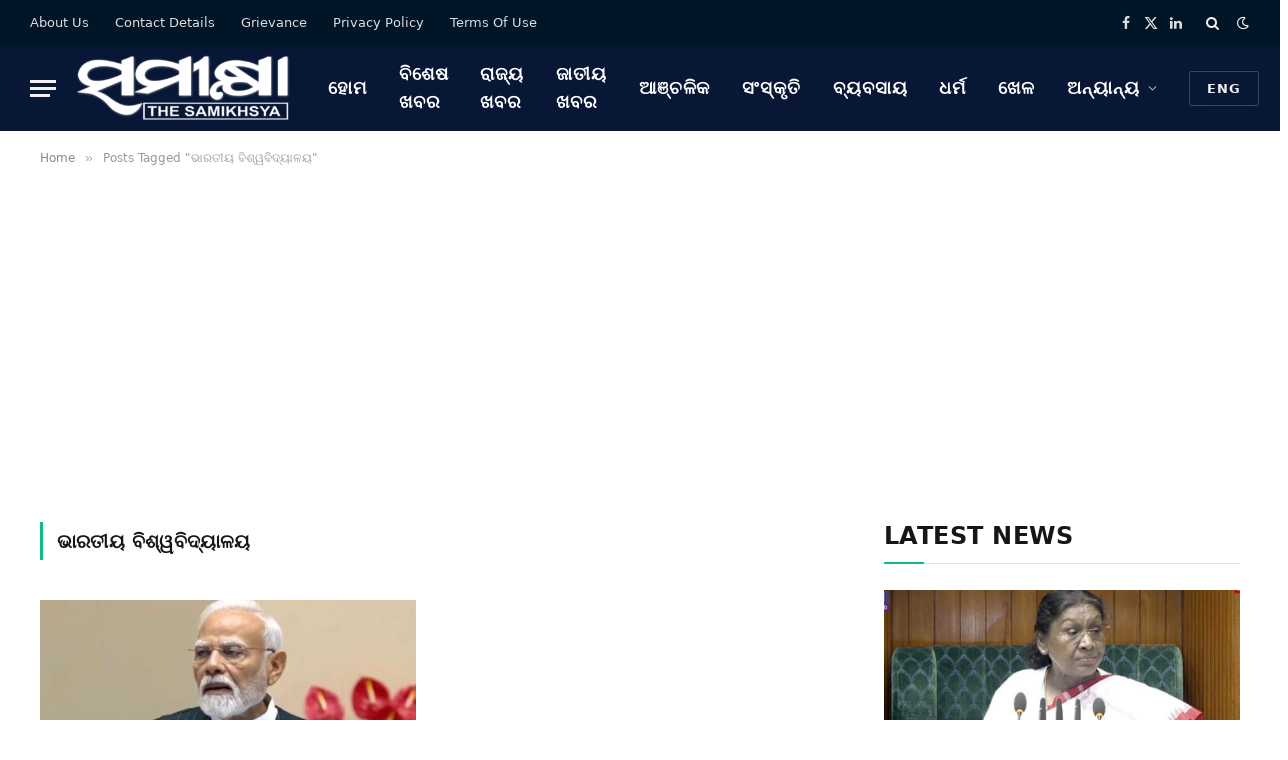

--- FILE ---
content_type: text/html; charset=UTF-8
request_url: https://thesamikhsya.com/odia/tag/%E0%AC%AD%E0%AC%BE%E0%AC%B0%E0%AC%A4%E0%AD%80%E0%AD%9F-%E0%AC%AC%E0%AC%BF%E0%AC%B6%E0%AD%8D%E0%AD%B1%E0%AC%AC%E0%AC%BF%E0%AC%A6%E0%AD%8D%E0%AD%9F%E0%AC%BE%E0%AC%B3%E0%AD%9F/
body_size: 14180
content:
<!DOCTYPE html>
<html lang="en-US" class="s-light site-s-light">

<head>

	<meta charset="UTF-8" />
	<meta name="viewport" content="width=device-width, initial-scale=1" />
	<meta name='robots' content='index, follow, max-image-preview:large, max-snippet:-1, max-video-preview:-1' />

	<!-- This site is optimized with the Yoast SEO plugin v26.6 - https://yoast.com/wordpress/plugins/seo/ -->
	<title>ଭାରତୀୟ ବିଶ୍ୱବିଦ୍ୟାଳୟ Archives | The Samikhsya Odia</title><link rel="preload" as="font" href="https://thesamikhsya.com/odia/wp-content/themes/smart-mag/css/icons/fonts/ts-icons.woff2?v3.2" type="font/woff2" crossorigin="anonymous" />
	<link rel="canonical" href="https://thesamikhsya.com/odia/tag/ଭାରତୀୟ-ବିଶ୍ୱବିଦ୍ୟାଳୟ/" />
	<meta property="og:locale" content="en_US" />
	<meta property="og:type" content="article" />
	<meta property="og:title" content="ଭାରତୀୟ ବିଶ୍ୱବିଦ୍ୟାଳୟ Archives | The Samikhsya Odia" />
	<meta property="og:url" content="https://thesamikhsya.com/odia/tag/ଭାରତୀୟ-ବିଶ୍ୱବିଦ୍ୟାଳୟ/" />
	<meta property="og:site_name" content="The Samikhsya Odia" />
	<meta property="og:image" content="https://thesamikhsya.com/odia/wp-content/uploads/2020/01/SAMIKSHYA-ODIA.png" />
	<meta property="og:image:width" content="1466" />
	<meta property="og:image:height" content="444" />
	<meta property="og:image:type" content="image/png" />
	<meta name="twitter:card" content="summary_large_image" />
	<meta name="twitter:site" content="@thesamikhsya" />
	<script type="application/ld+json" class="yoast-schema-graph">{"@context":"https://schema.org","@graph":[{"@type":"CollectionPage","@id":"https://thesamikhsya.com/odia/tag/%e0%ac%ad%e0%ac%be%e0%ac%b0%e0%ac%a4%e0%ad%80%e0%ad%9f-%e0%ac%ac%e0%ac%bf%e0%ac%b6%e0%ad%8d%e0%ad%b1%e0%ac%ac%e0%ac%bf%e0%ac%a6%e0%ad%8d%e0%ad%9f%e0%ac%be%e0%ac%b3%e0%ad%9f/","url":"https://thesamikhsya.com/odia/tag/%e0%ac%ad%e0%ac%be%e0%ac%b0%e0%ac%a4%e0%ad%80%e0%ad%9f-%e0%ac%ac%e0%ac%bf%e0%ac%b6%e0%ad%8d%e0%ad%b1%e0%ac%ac%e0%ac%bf%e0%ac%a6%e0%ad%8d%e0%ad%9f%e0%ac%be%e0%ac%b3%e0%ad%9f/","name":"ଭାରତୀୟ ବିଶ୍ୱବିଦ୍ୟାଳୟ Archives | The Samikhsya Odia","isPartOf":{"@id":"https://thesamikhsya.com/odia/#website"},"primaryImageOfPage":{"@id":"https://thesamikhsya.com/odia/tag/%e0%ac%ad%e0%ac%be%e0%ac%b0%e0%ac%a4%e0%ad%80%e0%ad%9f-%e0%ac%ac%e0%ac%bf%e0%ac%b6%e0%ad%8d%e0%ad%b1%e0%ac%ac%e0%ac%bf%e0%ac%a6%e0%ad%8d%e0%ad%9f%e0%ac%be%e0%ac%b3%e0%ad%9f/#primaryimage"},"image":{"@id":"https://thesamikhsya.com/odia/tag/%e0%ac%ad%e0%ac%be%e0%ac%b0%e0%ac%a4%e0%ad%80%e0%ad%9f-%e0%ac%ac%e0%ac%bf%e0%ac%b6%e0%ad%8d%e0%ad%b1%e0%ac%ac%e0%ac%bf%e0%ac%a6%e0%ad%8d%e0%ad%9f%e0%ac%be%e0%ac%b3%e0%ad%9f/#primaryimage"},"thumbnailUrl":"https://thesamikhsya.com/odia/wp-content/uploads/2025/08/modi21.jpg","breadcrumb":{"@id":"https://thesamikhsya.com/odia/tag/%e0%ac%ad%e0%ac%be%e0%ac%b0%e0%ac%a4%e0%ad%80%e0%ad%9f-%e0%ac%ac%e0%ac%bf%e0%ac%b6%e0%ad%8d%e0%ad%b1%e0%ac%ac%e0%ac%bf%e0%ac%a6%e0%ad%8d%e0%ad%9f%e0%ac%be%e0%ac%b3%e0%ad%9f/#breadcrumb"},"inLanguage":"en-US"},{"@type":"ImageObject","inLanguage":"en-US","@id":"https://thesamikhsya.com/odia/tag/%e0%ac%ad%e0%ac%be%e0%ac%b0%e0%ac%a4%e0%ad%80%e0%ad%9f-%e0%ac%ac%e0%ac%bf%e0%ac%b6%e0%ad%8d%e0%ad%b1%e0%ac%ac%e0%ac%bf%e0%ac%a6%e0%ad%8d%e0%ad%9f%e0%ac%be%e0%ac%b3%e0%ad%9f/#primaryimage","url":"https://thesamikhsya.com/odia/wp-content/uploads/2025/08/modi21.jpg","contentUrl":"https://thesamikhsya.com/odia/wp-content/uploads/2025/08/modi21.jpg","width":1021,"height":612,"caption":"କ୍ୟୁ.ଏସ୍ ଏସିଆ ବିଶ୍ୱବିଦ୍ୟାଳୟ ମାନ୍ୟତାରେ ଭାରତୀୟ ବିଶ୍ୱବିଦ୍ୟାଳୟଗୁଡ଼ିକର ସଂଖ୍ୟା ବୃଦ୍ଧି: ସ୍ୱାଗତ କଲେ ପ୍ରଧାନମନ୍ତ୍ରୀ"},{"@type":"BreadcrumbList","@id":"https://thesamikhsya.com/odia/tag/%e0%ac%ad%e0%ac%be%e0%ac%b0%e0%ac%a4%e0%ad%80%e0%ad%9f-%e0%ac%ac%e0%ac%bf%e0%ac%b6%e0%ad%8d%e0%ad%b1%e0%ac%ac%e0%ac%bf%e0%ac%a6%e0%ad%8d%e0%ad%9f%e0%ac%be%e0%ac%b3%e0%ad%9f/#breadcrumb","itemListElement":[{"@type":"ListItem","position":1,"name":"Home","item":"https://thesamikhsya.com/odia/"},{"@type":"ListItem","position":2,"name":"ଭାରତୀୟ ବିଶ୍ୱବିଦ୍ୟାଳୟ"}]},{"@type":"WebSite","@id":"https://thesamikhsya.com/odia/#website","url":"https://thesamikhsya.com/odia/","name":"The Samikhsya Odia","description":"The Samikhsya Odia","publisher":{"@id":"https://thesamikhsya.com/odia/#organization"},"alternateName":"The Samikhsya Odia","potentialAction":[{"@type":"SearchAction","target":{"@type":"EntryPoint","urlTemplate":"https://thesamikhsya.com/odia/?s={search_term_string}"},"query-input":{"@type":"PropertyValueSpecification","valueRequired":true,"valueName":"search_term_string"}}],"inLanguage":"en-US"},{"@type":"Organization","@id":"https://thesamikhsya.com/odia/#organization","name":"The Samikhsya","alternateName":"The Samikhsya Odia","url":"https://thesamikhsya.com/odia/","logo":{"@type":"ImageObject","inLanguage":"en-US","@id":"https://thesamikhsya.com/odia/#/schema/logo/image/","url":"https://thesamikhsya.com/odia/wp-content/uploads/2020/01/SAMIKSHYA-ODIA.png","contentUrl":"https://thesamikhsya.com/odia/wp-content/uploads/2020/01/SAMIKSHYA-ODIA.png","width":1466,"height":444,"caption":"The Samikhsya"},"image":{"@id":"https://thesamikhsya.com/odia/#/schema/logo/image/"},"sameAs":["https://www.facebook.com/Thesamikhsya-1899853883424145/","https://x.com/thesamikhsya","https://www.linkedin.com/company/35593294/","https://www.youtube.com/channel/UCynaGg20RhHrsigZG5A4Zrg"]}]}</script>
	<!-- / Yoast SEO plugin. -->


<link rel='dns-prefetch' href='//www.googletagmanager.com' />
<link rel='dns-prefetch' href='//pagead2.googlesyndication.com' />
<link rel="alternate" type="application/rss+xml" title="The Samikhsya Odia &raquo; Feed" href="https://thesamikhsya.com/odia/feed/" />
<link rel="alternate" type="application/rss+xml" title="The Samikhsya Odia &raquo; ଭାରତୀୟ ବିଶ୍ୱବିଦ୍ୟାଳୟ Tag Feed" href="https://thesamikhsya.com/odia/tag/%e0%ac%ad%e0%ac%be%e0%ac%b0%e0%ac%a4%e0%ad%80%e0%ad%9f-%e0%ac%ac%e0%ac%bf%e0%ac%b6%e0%ad%8d%e0%ad%b1%e0%ac%ac%e0%ac%bf%e0%ac%a6%e0%ad%8d%e0%ad%9f%e0%ac%be%e0%ac%b3%e0%ad%9f/feed/" />
<style id='wp-img-auto-sizes-contain-inline-css' type='text/css'>
img:is([sizes=auto i],[sizes^="auto," i]){contain-intrinsic-size:3000px 1500px}
/*# sourceURL=wp-img-auto-sizes-contain-inline-css */
</style>
<style id='wp-emoji-styles-inline-css' type='text/css'>

	img.wp-smiley, img.emoji {
		display: inline !important;
		border: none !important;
		box-shadow: none !important;
		height: 1em !important;
		width: 1em !important;
		margin: 0 0.07em !important;
		vertical-align: -0.1em !important;
		background: none !important;
		padding: 0 !important;
	}
/*# sourceURL=wp-emoji-styles-inline-css */
</style>
<link rel='stylesheet' id='wp-block-library-css' href='https://thesamikhsya.com/odia/wp-includes/css/dist/block-library/style.min.css?ver=6.9' type='text/css' media='all' />
<style id='classic-theme-styles-inline-css' type='text/css'>
/*! This file is auto-generated */
.wp-block-button__link{color:#fff;background-color:#32373c;border-radius:9999px;box-shadow:none;text-decoration:none;padding:calc(.667em + 2px) calc(1.333em + 2px);font-size:1.125em}.wp-block-file__button{background:#32373c;color:#fff;text-decoration:none}
/*# sourceURL=/wp-includes/css/classic-themes.min.css */
</style>
<style id='global-styles-inline-css' type='text/css'>
:root{--wp--preset--aspect-ratio--square: 1;--wp--preset--aspect-ratio--4-3: 4/3;--wp--preset--aspect-ratio--3-4: 3/4;--wp--preset--aspect-ratio--3-2: 3/2;--wp--preset--aspect-ratio--2-3: 2/3;--wp--preset--aspect-ratio--16-9: 16/9;--wp--preset--aspect-ratio--9-16: 9/16;--wp--preset--color--black: #000000;--wp--preset--color--cyan-bluish-gray: #abb8c3;--wp--preset--color--white: #ffffff;--wp--preset--color--pale-pink: #f78da7;--wp--preset--color--vivid-red: #cf2e2e;--wp--preset--color--luminous-vivid-orange: #ff6900;--wp--preset--color--luminous-vivid-amber: #fcb900;--wp--preset--color--light-green-cyan: #7bdcb5;--wp--preset--color--vivid-green-cyan: #00d084;--wp--preset--color--pale-cyan-blue: #8ed1fc;--wp--preset--color--vivid-cyan-blue: #0693e3;--wp--preset--color--vivid-purple: #9b51e0;--wp--preset--gradient--vivid-cyan-blue-to-vivid-purple: linear-gradient(135deg,rgb(6,147,227) 0%,rgb(155,81,224) 100%);--wp--preset--gradient--light-green-cyan-to-vivid-green-cyan: linear-gradient(135deg,rgb(122,220,180) 0%,rgb(0,208,130) 100%);--wp--preset--gradient--luminous-vivid-amber-to-luminous-vivid-orange: linear-gradient(135deg,rgb(252,185,0) 0%,rgb(255,105,0) 100%);--wp--preset--gradient--luminous-vivid-orange-to-vivid-red: linear-gradient(135deg,rgb(255,105,0) 0%,rgb(207,46,46) 100%);--wp--preset--gradient--very-light-gray-to-cyan-bluish-gray: linear-gradient(135deg,rgb(238,238,238) 0%,rgb(169,184,195) 100%);--wp--preset--gradient--cool-to-warm-spectrum: linear-gradient(135deg,rgb(74,234,220) 0%,rgb(151,120,209) 20%,rgb(207,42,186) 40%,rgb(238,44,130) 60%,rgb(251,105,98) 80%,rgb(254,248,76) 100%);--wp--preset--gradient--blush-light-purple: linear-gradient(135deg,rgb(255,206,236) 0%,rgb(152,150,240) 100%);--wp--preset--gradient--blush-bordeaux: linear-gradient(135deg,rgb(254,205,165) 0%,rgb(254,45,45) 50%,rgb(107,0,62) 100%);--wp--preset--gradient--luminous-dusk: linear-gradient(135deg,rgb(255,203,112) 0%,rgb(199,81,192) 50%,rgb(65,88,208) 100%);--wp--preset--gradient--pale-ocean: linear-gradient(135deg,rgb(255,245,203) 0%,rgb(182,227,212) 50%,rgb(51,167,181) 100%);--wp--preset--gradient--electric-grass: linear-gradient(135deg,rgb(202,248,128) 0%,rgb(113,206,126) 100%);--wp--preset--gradient--midnight: linear-gradient(135deg,rgb(2,3,129) 0%,rgb(40,116,252) 100%);--wp--preset--font-size--small: 13px;--wp--preset--font-size--medium: 20px;--wp--preset--font-size--large: 36px;--wp--preset--font-size--x-large: 42px;--wp--preset--spacing--20: 0.44rem;--wp--preset--spacing--30: 0.67rem;--wp--preset--spacing--40: 1rem;--wp--preset--spacing--50: 1.5rem;--wp--preset--spacing--60: 2.25rem;--wp--preset--spacing--70: 3.38rem;--wp--preset--spacing--80: 5.06rem;--wp--preset--shadow--natural: 6px 6px 9px rgba(0, 0, 0, 0.2);--wp--preset--shadow--deep: 12px 12px 50px rgba(0, 0, 0, 0.4);--wp--preset--shadow--sharp: 6px 6px 0px rgba(0, 0, 0, 0.2);--wp--preset--shadow--outlined: 6px 6px 0px -3px rgb(255, 255, 255), 6px 6px rgb(0, 0, 0);--wp--preset--shadow--crisp: 6px 6px 0px rgb(0, 0, 0);}:where(.is-layout-flex){gap: 0.5em;}:where(.is-layout-grid){gap: 0.5em;}body .is-layout-flex{display: flex;}.is-layout-flex{flex-wrap: wrap;align-items: center;}.is-layout-flex > :is(*, div){margin: 0;}body .is-layout-grid{display: grid;}.is-layout-grid > :is(*, div){margin: 0;}:where(.wp-block-columns.is-layout-flex){gap: 2em;}:where(.wp-block-columns.is-layout-grid){gap: 2em;}:where(.wp-block-post-template.is-layout-flex){gap: 1.25em;}:where(.wp-block-post-template.is-layout-grid){gap: 1.25em;}.has-black-color{color: var(--wp--preset--color--black) !important;}.has-cyan-bluish-gray-color{color: var(--wp--preset--color--cyan-bluish-gray) !important;}.has-white-color{color: var(--wp--preset--color--white) !important;}.has-pale-pink-color{color: var(--wp--preset--color--pale-pink) !important;}.has-vivid-red-color{color: var(--wp--preset--color--vivid-red) !important;}.has-luminous-vivid-orange-color{color: var(--wp--preset--color--luminous-vivid-orange) !important;}.has-luminous-vivid-amber-color{color: var(--wp--preset--color--luminous-vivid-amber) !important;}.has-light-green-cyan-color{color: var(--wp--preset--color--light-green-cyan) !important;}.has-vivid-green-cyan-color{color: var(--wp--preset--color--vivid-green-cyan) !important;}.has-pale-cyan-blue-color{color: var(--wp--preset--color--pale-cyan-blue) !important;}.has-vivid-cyan-blue-color{color: var(--wp--preset--color--vivid-cyan-blue) !important;}.has-vivid-purple-color{color: var(--wp--preset--color--vivid-purple) !important;}.has-black-background-color{background-color: var(--wp--preset--color--black) !important;}.has-cyan-bluish-gray-background-color{background-color: var(--wp--preset--color--cyan-bluish-gray) !important;}.has-white-background-color{background-color: var(--wp--preset--color--white) !important;}.has-pale-pink-background-color{background-color: var(--wp--preset--color--pale-pink) !important;}.has-vivid-red-background-color{background-color: var(--wp--preset--color--vivid-red) !important;}.has-luminous-vivid-orange-background-color{background-color: var(--wp--preset--color--luminous-vivid-orange) !important;}.has-luminous-vivid-amber-background-color{background-color: var(--wp--preset--color--luminous-vivid-amber) !important;}.has-light-green-cyan-background-color{background-color: var(--wp--preset--color--light-green-cyan) !important;}.has-vivid-green-cyan-background-color{background-color: var(--wp--preset--color--vivid-green-cyan) !important;}.has-pale-cyan-blue-background-color{background-color: var(--wp--preset--color--pale-cyan-blue) !important;}.has-vivid-cyan-blue-background-color{background-color: var(--wp--preset--color--vivid-cyan-blue) !important;}.has-vivid-purple-background-color{background-color: var(--wp--preset--color--vivid-purple) !important;}.has-black-border-color{border-color: var(--wp--preset--color--black) !important;}.has-cyan-bluish-gray-border-color{border-color: var(--wp--preset--color--cyan-bluish-gray) !important;}.has-white-border-color{border-color: var(--wp--preset--color--white) !important;}.has-pale-pink-border-color{border-color: var(--wp--preset--color--pale-pink) !important;}.has-vivid-red-border-color{border-color: var(--wp--preset--color--vivid-red) !important;}.has-luminous-vivid-orange-border-color{border-color: var(--wp--preset--color--luminous-vivid-orange) !important;}.has-luminous-vivid-amber-border-color{border-color: var(--wp--preset--color--luminous-vivid-amber) !important;}.has-light-green-cyan-border-color{border-color: var(--wp--preset--color--light-green-cyan) !important;}.has-vivid-green-cyan-border-color{border-color: var(--wp--preset--color--vivid-green-cyan) !important;}.has-pale-cyan-blue-border-color{border-color: var(--wp--preset--color--pale-cyan-blue) !important;}.has-vivid-cyan-blue-border-color{border-color: var(--wp--preset--color--vivid-cyan-blue) !important;}.has-vivid-purple-border-color{border-color: var(--wp--preset--color--vivid-purple) !important;}.has-vivid-cyan-blue-to-vivid-purple-gradient-background{background: var(--wp--preset--gradient--vivid-cyan-blue-to-vivid-purple) !important;}.has-light-green-cyan-to-vivid-green-cyan-gradient-background{background: var(--wp--preset--gradient--light-green-cyan-to-vivid-green-cyan) !important;}.has-luminous-vivid-amber-to-luminous-vivid-orange-gradient-background{background: var(--wp--preset--gradient--luminous-vivid-amber-to-luminous-vivid-orange) !important;}.has-luminous-vivid-orange-to-vivid-red-gradient-background{background: var(--wp--preset--gradient--luminous-vivid-orange-to-vivid-red) !important;}.has-very-light-gray-to-cyan-bluish-gray-gradient-background{background: var(--wp--preset--gradient--very-light-gray-to-cyan-bluish-gray) !important;}.has-cool-to-warm-spectrum-gradient-background{background: var(--wp--preset--gradient--cool-to-warm-spectrum) !important;}.has-blush-light-purple-gradient-background{background: var(--wp--preset--gradient--blush-light-purple) !important;}.has-blush-bordeaux-gradient-background{background: var(--wp--preset--gradient--blush-bordeaux) !important;}.has-luminous-dusk-gradient-background{background: var(--wp--preset--gradient--luminous-dusk) !important;}.has-pale-ocean-gradient-background{background: var(--wp--preset--gradient--pale-ocean) !important;}.has-electric-grass-gradient-background{background: var(--wp--preset--gradient--electric-grass) !important;}.has-midnight-gradient-background{background: var(--wp--preset--gradient--midnight) !important;}.has-small-font-size{font-size: var(--wp--preset--font-size--small) !important;}.has-medium-font-size{font-size: var(--wp--preset--font-size--medium) !important;}.has-large-font-size{font-size: var(--wp--preset--font-size--large) !important;}.has-x-large-font-size{font-size: var(--wp--preset--font-size--x-large) !important;}
:where(.wp-block-post-template.is-layout-flex){gap: 1.25em;}:where(.wp-block-post-template.is-layout-grid){gap: 1.25em;}
:where(.wp-block-term-template.is-layout-flex){gap: 1.25em;}:where(.wp-block-term-template.is-layout-grid){gap: 1.25em;}
:where(.wp-block-columns.is-layout-flex){gap: 2em;}:where(.wp-block-columns.is-layout-grid){gap: 2em;}
:root :where(.wp-block-pullquote){font-size: 1.5em;line-height: 1.6;}
/*# sourceURL=global-styles-inline-css */
</style>
<link rel='stylesheet' id='fvp-frontend-css' href='https://thesamikhsya.com/odia/wp-content/plugins/featured-video-plus/styles/frontend.css?ver=2.3.3' type='text/css' media='all' />
<link rel='stylesheet' id='gn-frontend-gnfollow-style-css' href='https://thesamikhsya.com/odia/wp-content/plugins/gn-publisher/assets/css/gn-frontend-gnfollow.min.css?ver=1.5.25' type='text/css' media='all' />
<link rel='stylesheet' id='smartmag-core-css' href='https://thesamikhsya.com/odia/wp-content/themes/smart-mag/style.css?ver=10.3.0' type='text/css' media='all' />
<style id='smartmag-core-inline-css' type='text/css'>
:root { --c-main: #10bd7f;
--c-main-rgb: 16,189,127;
--text-font: "Noto Sans Oriya", system-ui, -apple-system, "Segoe UI", Arial, sans-serif;
--body-font: "Noto Sans Oriya", system-ui, -apple-system, "Segoe UI", Arial, sans-serif;
--ui-font: "Roboto", system-ui, -apple-system, "Segoe UI", Arial, sans-serif;
--title-font: "Roboto", system-ui, -apple-system, "Segoe UI", Arial, sans-serif;
--h-font: "Roboto", system-ui, -apple-system, "Segoe UI", Arial, sans-serif;
--tertiary-font: "42dot Sans", system-ui, -apple-system, "Segoe UI", Arial, sans-serif;
--title-font: "Noto Sans Oriya", system-ui, -apple-system, "Segoe UI", Arial, sans-serif;
--h-font: "Noto Sans Oriya", system-ui, -apple-system, "Segoe UI", Arial, sans-serif;
--text-h-font: var(--h-font);
--title-size-xs: 16px;
--title-size-s: 18px;
--title-size-n: 18px;
--title-size-m: 20px;
--excerpt-size: 18px; }
.post-title:not(._) { letter-spacing: 0.02em; }
.smart-head-main .smart-head-top { --head-h: 45px; background-color: #ededed; }
.s-dark .smart-head-main .smart-head-top,
.smart-head-main .s-dark.smart-head-top { background-color: #001526; }
.smart-head-main .smart-head-mid { --head-h: 86px; }
.s-dark .smart-head-main .smart-head-mid,
.smart-head-main .s-dark.smart-head-mid { background-color: #081736; }
.navigation-main .menu > li > a { font-size: 18px; font-weight: bold; font-style: normal; text-transform: uppercase; letter-spacing: 0.05em; }
.navigation-main { --nav-items-space: 16px; }
.s-light .navigation-main { --c-nav: #000000; }
.s-light .navigation { --c-nav-blip: var(--c-main); }
.s-dark .navigation-main { --c-nav: #ffffff; --c-nav-hov: var(--c-main); }
.s-dark .navigation { --c-nav-blip: #aaaaaa; --c-nav-drop-bg: #081736; }
.smart-head-mobile .smart-head-mid { --head-h: 70px; }
.s-dark .smart-head-mobile .smart-head-mid,
.smart-head-mobile .s-dark.smart-head-mid { background-color: #081736; }
.smart-head-mobile .smart-head-mid { border-bottom-width: 0px; }
.s-dark .off-canvas, .off-canvas.s-dark { background-color: #081736; }
.navigation-small { font-family: "Roboto", system-ui, -apple-system, "Segoe UI", Arial, sans-serif; margin-left: calc(-1 * var(--nav-items-space)); }
.s-dark .navigation-small { --c-nav: #dddddd; }
.smart-head .ts-button3 { letter-spacing: 0.08em; }
.s-dark .lower-footer { background-color: #081736; }
.post-meta .meta-item, .post-meta .text-in { text-transform: uppercase; letter-spacing: 0.02em; }
.l-post .excerpt { font-weight: 500; }
.cat-labels .category { font-weight: bold; }
.block-head-c .heading { font-family: "Rajdhani", system-ui, -apple-system, "Segoe UI", Arial, sans-serif; font-size: 24px; letter-spacing: 0.02em; }
.block-head-c2 { --line-weight: 2px; }
.block-head-e2 .heading { font-weight: 600; color: var(--c-main); }
.entry-content { font-size: 20px; font-weight: normal; }
.post-content h1, .post-content h2, .post-content h3, .post-content h4, .post-content h5, .post-content h6 { letter-spacing: 0.02em; }
.site-s-light .entry-content { color: #2b2b2b; }
.s-dark .entry-content { color: #f2f2f2; }
.a-wrap-2:not(._) { margin-top: 0px; }
@media (min-width: 1200px) { .loop-list .post-title { font-size: 22px; } }
@media (min-width: 941px) and (max-width: 1200px) { .navigation-main .menu > li > a { font-size: calc(10px + (18px - 10px) * .7); } }
@media (max-width: 767px) { .smart-head .ts-button3 { padding-left: 10px; padding-right: 10px; }
.post-share-b .share-text { display: none; } }


/*# sourceURL=smartmag-core-inline-css */
</style>
<link rel='stylesheet' id='smartmag-magnific-popup-css' href='https://thesamikhsya.com/odia/wp-content/themes/smart-mag/css/lightbox.css?ver=10.3.0' type='text/css' media='all' />
<link rel='stylesheet' id='smartmag-icons-css' href='https://thesamikhsya.com/odia/wp-content/themes/smart-mag/css/icons/icons.css?ver=10.3.0' type='text/css' media='all' />
<link rel='stylesheet' id='smart-mag-child-css' href='https://thesamikhsya.com/odia/wp-content/themes/smart-mag-child/style.css?ver=1.0' type='text/css' media='all' />
<script type="text/javascript" id="smartmag-lazy-inline-js-after">
/* <![CDATA[ */
/**
 * @copyright ThemeSphere
 * @preserve
 */
var BunyadLazy={};BunyadLazy.load=function(){function a(e,n){var t={};e.dataset.bgset&&e.dataset.sizes?(t.sizes=e.dataset.sizes,t.srcset=e.dataset.bgset):t.src=e.dataset.bgsrc,function(t){var a=t.dataset.ratio;if(0<a){const e=t.parentElement;if(e.classList.contains("media-ratio")){const n=e.style;n.getPropertyValue("--a-ratio")||(n.paddingBottom=100/a+"%")}}}(e);var a,o=document.createElement("img");for(a in o.onload=function(){var t="url('"+(o.currentSrc||o.src)+"')",a=e.style;a.backgroundImage!==t&&requestAnimationFrame(()=>{a.backgroundImage=t,n&&n()}),o.onload=null,o.onerror=null,o=null},o.onerror=o.onload,t)o.setAttribute(a,t[a]);o&&o.complete&&0<o.naturalWidth&&o.onload&&o.onload()}function e(t){t.dataset.loaded||a(t,()=>{document.dispatchEvent(new Event("lazyloaded")),t.dataset.loaded=1})}function n(t){"complete"===document.readyState?t():window.addEventListener("load",t)}return{initEarly:function(){var t,a=()=>{document.querySelectorAll(".img.bg-cover:not(.lazyload)").forEach(e)};"complete"!==document.readyState?(t=setInterval(a,150),n(()=>{a(),clearInterval(t)})):a()},callOnLoad:n,initBgImages:function(t){t&&n(()=>{document.querySelectorAll(".img.bg-cover").forEach(e)})},bgLoad:a}}(),BunyadLazy.load.initEarly();
//# sourceURL=smartmag-lazy-inline-js-after
/* ]]> */
</script>
<script type="text/javascript" src="https://thesamikhsya.com/odia/wp-includes/js/jquery/jquery.min.js?ver=3.7.1" id="jquery-core-js"></script>
<script type="text/javascript" src="https://thesamikhsya.com/odia/wp-includes/js/jquery/jquery-migrate.min.js?ver=3.4.1" id="jquery-migrate-js"></script>
<script type="text/javascript" src="https://thesamikhsya.com/odia/wp-content/plugins/featured-video-plus/js/jquery.fitvids.min.js?ver=master-2015-08" id="jquery.fitvids-js"></script>
<script type="text/javascript" id="fvp-frontend-js-extra">
/* <![CDATA[ */
var fvpdata = {"ajaxurl":"https://thesamikhsya.com/odia/wp-admin/admin-ajax.php","nonce":"7459e3fb2e","fitvids":"1","dynamic":"","overlay":"","opacity":"0.75","color":"b","width":"640"};
//# sourceURL=fvp-frontend-js-extra
/* ]]> */
</script>
<script type="text/javascript" src="https://thesamikhsya.com/odia/wp-content/plugins/featured-video-plus/js/frontend.min.js?ver=2.3.3" id="fvp-frontend-js"></script>

<!-- Google tag (gtag.js) snippet added by Site Kit -->
<!-- Google Analytics snippet added by Site Kit -->
<script type="text/javascript" src="https://www.googletagmanager.com/gtag/js?id=GT-WRH53KD" id="google_gtagjs-js" async></script>
<script type="text/javascript" id="google_gtagjs-js-after">
/* <![CDATA[ */
window.dataLayer = window.dataLayer || [];function gtag(){dataLayer.push(arguments);}
gtag("set","linker",{"domains":["thesamikhsya.com"]});
gtag("js", new Date());
gtag("set", "developer_id.dZTNiMT", true);
gtag("config", "GT-WRH53KD");
//# sourceURL=google_gtagjs-js-after
/* ]]> */
</script>
<link rel="EditURI" type="application/rsd+xml" title="RSD" href="https://thesamikhsya.com/odia/xmlrpc.php?rsd" />
<meta name="generator" content="Site Kit by Google 1.168.0" />
		<script>
		var BunyadSchemeKey = 'bunyad-scheme';
		(() => {
			const d = document.documentElement;
			const c = d.classList;
			var scheme = localStorage.getItem(BunyadSchemeKey);
			
			if (scheme) {
				d.dataset.origClass = c;
				scheme === 'dark' ? c.remove('s-light', 'site-s-light') : c.remove('s-dark', 'site-s-dark');
				c.add('site-s-' + scheme, 's-' + scheme);
			}
		})();
		</script>
		<meta name="google-site-verification" content="jw0gZE4XwfuXkmpQ5cWos6jxgg7iwSwhxlmfjrrrQjc"><meta name="google-site-verification" content="p_ev4v2n84v9_wGOxV-su9us1Dp0jNc8eW5xeET7UuU">
<!-- Google AdSense meta tags added by Site Kit -->
<meta name="google-adsense-platform-account" content="ca-host-pub-2644536267352236">
<meta name="google-adsense-platform-domain" content="sitekit.withgoogle.com">
<!-- End Google AdSense meta tags added by Site Kit -->
<meta name="generator" content="Elementor 3.34.0; features: e_font_icon_svg, additional_custom_breakpoints; settings: css_print_method-external, google_font-enabled, font_display-auto">
			<style>
				.e-con.e-parent:nth-of-type(n+4):not(.e-lazyloaded):not(.e-no-lazyload),
				.e-con.e-parent:nth-of-type(n+4):not(.e-lazyloaded):not(.e-no-lazyload) * {
					background-image: none !important;
				}
				@media screen and (max-height: 1024px) {
					.e-con.e-parent:nth-of-type(n+3):not(.e-lazyloaded):not(.e-no-lazyload),
					.e-con.e-parent:nth-of-type(n+3):not(.e-lazyloaded):not(.e-no-lazyload) * {
						background-image: none !important;
					}
				}
				@media screen and (max-height: 640px) {
					.e-con.e-parent:nth-of-type(n+2):not(.e-lazyloaded):not(.e-no-lazyload),
					.e-con.e-parent:nth-of-type(n+2):not(.e-lazyloaded):not(.e-no-lazyload) * {
						background-image: none !important;
					}
				}
			</style>
			
<!-- Google tag (gtag.js) -->
<script async src="https://www.googletagmanager.com/gtag/js?id=G-488R1KFFVG"></script>
<script>
  window.dataLayer = window.dataLayer || [];
  function gtag(){dataLayer.push(arguments);}
  gtag('js', new Date());

  gtag('config', 'G-488R1KFFVG');
</script>

<!-- Google AdSense snippet added by Site Kit -->
<script type="text/javascript" async="async" src="https://pagead2.googlesyndication.com/pagead/js/adsbygoogle.js?client=ca-pub-7697337011736316&amp;host=ca-host-pub-2644536267352236" crossorigin="anonymous"></script>

<!-- End Google AdSense snippet added by Site Kit -->
<link rel="icon" href="https://thesamikhsya.com/odia/wp-content/uploads/2018/05/logo-new-1.jpg" sizes="32x32" />
<link rel="icon" href="https://thesamikhsya.com/odia/wp-content/uploads/2018/05/logo-new-1.jpg" sizes="192x192" />
<link rel="apple-touch-icon" href="https://thesamikhsya.com/odia/wp-content/uploads/2018/05/logo-new-1.jpg" />
<meta name="msapplication-TileImage" content="https://thesamikhsya.com/odia/wp-content/uploads/2018/05/logo-new-1.jpg" />
		<style type="text/css" id="wp-custom-css">
			.bold-footer-lower .footer-logo{
	width: 200px;
}
.site-s-light .entry-content{
	text-align: justify;
}
.post-title {
	word-break: break-word;
}		</style>
		
	<script>
	document.querySelector('head').innerHTML += '<style class="bunyad-img-effects-css">.main-wrap .wp-post-image, .post-content img { opacity: 0; }</style>';
	</script>

</head>

<body class="archive tag tag-83608 wp-custom-logo wp-theme-smart-mag wp-child-theme-smart-mag-child right-sidebar has-lb has-lb-sm img-effects ts-img-hov-fade layout-normal elementor-default elementor-kit-240675">



<div class="main-wrap">

	
<div class="off-canvas-backdrop"></div>
<div class="mobile-menu-container off-canvas s-dark" id="off-canvas">

	<div class="off-canvas-head">
		<a href="#" class="close">
			<span class="visuallyhidden">Close Menu</span>
			<i class="tsi tsi-times"></i>
		</a>

		<div class="ts-logo">
			<img class="logo-mobile logo-image logo-image-dark" src="https://thesamikhsya.com/odia/wp-content/uploads/2025/07/samikhya-2.png" width="380" height="111" alt="The Samikhsya Odia"/><img class="logo-mobile logo-image" src="https://thesamikhsya.com/odia/wp-content/uploads/2025/07/samikhya-2.png" width="380" height="111" alt="The Samikhsya Odia"/>		</div>
	</div>

	<div class="off-canvas-content">

		
			<ul id="menu-mobile-navigation" class="mobile-menu"><li id="menu-item-241267" class="menu-item menu-item-type-post_type menu-item-object-page menu-item-home menu-item-241267"><a href="https://thesamikhsya.com/odia/">ହୋମ</a></li>
<li id="menu-item-241268" class="menu-item menu-item-type-taxonomy menu-item-object-category menu-item-241268"><a href="https://thesamikhsya.com/odia/category/exclusive/">ବିଶେଷ ଖବର</a></li>
<li id="menu-item-241269" class="menu-item menu-item-type-taxonomy menu-item-object-category menu-item-241269"><a href="https://thesamikhsya.com/odia/category/odisha-news/">ରାଜ୍ୟ ଖବର</a></li>
<li id="menu-item-241270" class="menu-item menu-item-type-taxonomy menu-item-object-category menu-item-241270"><a href="https://thesamikhsya.com/odia/category/national/">ଜାତୀୟ ଖବର</a></li>
<li id="menu-item-241271" class="menu-item menu-item-type-taxonomy menu-item-object-category menu-item-241271"><a href="https://thesamikhsya.com/odia/category/urban-news/">ଆଞ୍ଚଳିକ</a></li>
<li id="menu-item-241272" class="menu-item menu-item-type-taxonomy menu-item-object-category menu-item-241272"><a href="https://thesamikhsya.com/odia/category/culture/">ସଂସ୍କୃତି</a></li>
<li id="menu-item-241273" class="menu-item menu-item-type-taxonomy menu-item-object-category menu-item-241273"><a href="https://thesamikhsya.com/odia/category/business/">ବ୍ୟବସାୟ</a></li>
<li id="menu-item-241274" class="menu-item menu-item-type-taxonomy menu-item-object-category menu-item-241274"><a href="https://thesamikhsya.com/odia/category/dharma/">ଧର୍ମ</a></li>
<li id="menu-item-241275" class="menu-item menu-item-type-taxonomy menu-item-object-category menu-item-241275"><a href="https://thesamikhsya.com/odia/category/sports/">ଖେଳ</a></li>
<li id="menu-item-241277" class="menu-item menu-item-type-taxonomy menu-item-object-category menu-item-241277"><a href="https://thesamikhsya.com/odia/category/entertainment/">ମନୋରଂଜନ</a></li>
<li id="menu-item-241278" class="menu-item menu-item-type-taxonomy menu-item-object-category menu-item-241278"><a href="https://thesamikhsya.com/odia/category/international/">ଅନ୍ତରାଷ୍ଟ୍ରୀୟ</a></li>
<li id="menu-item-241279" class="menu-item menu-item-type-taxonomy menu-item-object-category menu-item-241279"><a href="https://thesamikhsya.com/odia/category/lifestyle/">ଜୀବନ ଶୈଳୀ</a></li>
</ul>
		
		
		
		<div class="spc-social-block spc-social spc-social-b smart-head-social">
		
			
				<a href="https://www.facebook.com/thesamikhsya.in/" class="link service s-facebook" target="_blank" rel="nofollow noopener">
					<i class="icon tsi tsi-facebook"></i>					<span class="visuallyhidden">Facebook</span>
				</a>
									
			
				<a href="https://x.com/thesamikhsya" class="link service s-twitter" target="_blank" rel="nofollow noopener">
					<i class="icon tsi tsi-twitter"></i>					<span class="visuallyhidden">X (Twitter)</span>
				</a>
									
			
				<a href="https://www.linkedin.com/in/the-samikhsya-04a058199/" class="link service s-linkedin" target="_blank" rel="nofollow noopener">
					<i class="icon tsi tsi-linkedin"></i>					<span class="visuallyhidden">LinkedIn</span>
				</a>
									
			
		</div>

		
	</div>

</div>
<div class="smart-head smart-head-a smart-head-main" id="smart-head" data-sticky="auto" data-sticky-type="smart" data-sticky-full>
	
	<div class="smart-head-row smart-head-top s-dark smart-head-row-full">

		<div class="inner full">

							
				<div class="items items-left ">
					<div class="nav-wrap">
		<nav class="navigation navigation-small nav-hov-a">
			<ul id="menu-top-links" class="menu"><li id="menu-item-240726" class="menu-item menu-item-type-custom menu-item-object-custom menu-item-240726"><a href="https://thesamikhsya.com/about-us">About Us</a></li>
<li id="menu-item-240727" class="menu-item menu-item-type-custom menu-item-object-custom menu-item-240727"><a href="https://thesamikhsya.com/contact-us">Contact Details</a></li>
<li id="menu-item-240728" class="menu-item menu-item-type-custom menu-item-object-custom menu-item-240728"><a href="https://thesamikhsya.com/grievance">Grievance</a></li>
<li id="menu-item-240729" class="menu-item menu-item-type-custom menu-item-object-custom menu-item-240729"><a href="https://thesamikhsya.com/privacy-policy">Privacy Policy</a></li>
<li id="menu-item-240730" class="menu-item menu-item-type-custom menu-item-object-custom menu-item-240730"><a href="https://thesamikhsya.com/terms-of-use">Terms Of Use</a></li>
</ul>		</nav>
	</div>
				</div>

							
				<div class="items items-center empty">
								</div>

							
				<div class="items items-right ">
				
		<div class="spc-social-block spc-social spc-social-a smart-head-social">
		
			
				<a href="https://www.facebook.com/thesamikhsya.in/" class="link service s-facebook" target="_blank" rel="nofollow noopener">
					<i class="icon tsi tsi-facebook"></i>					<span class="visuallyhidden">Facebook</span>
				</a>
									
			
				<a href="https://x.com/thesamikhsya" class="link service s-twitter" target="_blank" rel="nofollow noopener">
					<i class="icon tsi tsi-twitter"></i>					<span class="visuallyhidden">X (Twitter)</span>
				</a>
									
			
				<a href="https://www.linkedin.com/in/the-samikhsya-04a058199/" class="link service s-linkedin" target="_blank" rel="nofollow noopener">
					<i class="icon tsi tsi-linkedin"></i>					<span class="visuallyhidden">LinkedIn</span>
				</a>
									
			
		</div>

		

	<a href="#" class="search-icon has-icon-only is-icon" title="Search">
		<i class="tsi tsi-search"></i>
	</a>


<div class="scheme-switcher has-icon-only">
	<a href="#" class="toggle is-icon toggle-dark" title="Switch to Dark Design - easier on eyes.">
		<i class="icon tsi tsi-moon"></i>
	</a>
	<a href="#" class="toggle is-icon toggle-light" title="Switch to Light Design.">
		<i class="icon tsi tsi-bright"></i>
	</a>
</div>				</div>

						
		</div>
	</div>

	
	<div class="smart-head-row smart-head-mid smart-head-row-3 s-dark has-center-nav smart-head-row-full">

		<div class="inner full">

							
				<div class="items items-left ">
				
<button class="offcanvas-toggle has-icon" type="button" aria-label="Menu">
	<span class="hamburger-icon hamburger-icon-a">
		<span class="inner"></span>
	</span>
</button>	<a href="https://thesamikhsya.com/odia/" title="The Samikhsya Odia" rel="home" class="logo-link ts-logo logo-is-image">
		<span>
			
				
					<img src="https://thesamikhsya.com/odia/wp-content/uploads/2025/07/samikhya-1.png" class="logo-image logo-image-dark" alt="The Samikhsya Odia" srcset="https://thesamikhsya.com/odia/wp-content/uploads/2025/07/samikhya-1.png ,https://thesamikhsya.com/odia/wp-content/uploads/2025/07/samikhya-2.png 2x" width="380" height="111"/><img loading="lazy" src="https://thesamikhsya.com/odia/wp-content/uploads/2025/07/samikhya-1.png" class="logo-image" alt="The Samikhsya Odia" srcset="https://thesamikhsya.com/odia/wp-content/uploads/2025/07/samikhya-1.png ,https://thesamikhsya.com/odia/wp-content/uploads/2025/07/samikhya-2.png 2x" width="380" height="111"/>
									 
					</span>
	</a>				</div>

							
				<div class="items items-center ">
					<div class="nav-wrap">
		<nav class="navigation navigation-main nav-hov-a">
			<ul id="menu-main-menu-new" class="menu"><li id="menu-item-240713" class="menu-item menu-item-type-post_type menu-item-object-page menu-item-home menu-item-240713"><a href="https://thesamikhsya.com/odia/">ହୋମ</a></li>
<li id="menu-item-240714" class="menu-item menu-item-type-taxonomy menu-item-object-category menu-cat-60 menu-item-240714"><a href="https://thesamikhsya.com/odia/category/exclusive/">ବିଶେଷ ଖବର</a></li>
<li id="menu-item-240715" class="menu-item menu-item-type-taxonomy menu-item-object-category menu-cat-4908 menu-item-240715"><a href="https://thesamikhsya.com/odia/category/odisha-news/">ରାଜ୍ୟ ଖବର</a></li>
<li id="menu-item-240716" class="menu-item menu-item-type-taxonomy menu-item-object-category menu-cat-4907 menu-item-240716"><a href="https://thesamikhsya.com/odia/category/national/">ଜାତୀୟ ଖବର</a></li>
<li id="menu-item-240717" class="menu-item menu-item-type-taxonomy menu-item-object-category menu-cat-3396 menu-item-240717"><a href="https://thesamikhsya.com/odia/category/urban-news/">ଆଞ୍ଚଳିକ</a></li>
<li id="menu-item-240718" class="menu-item menu-item-type-taxonomy menu-item-object-category menu-cat-54 menu-item-240718"><a href="https://thesamikhsya.com/odia/category/culture/">ସଂସ୍କୃତି</a></li>
<li id="menu-item-240719" class="menu-item menu-item-type-taxonomy menu-item-object-category menu-cat-56 menu-item-240719"><a href="https://thesamikhsya.com/odia/category/business/">ବ୍ୟବସାୟ</a></li>
<li id="menu-item-240720" class="menu-item menu-item-type-taxonomy menu-item-object-category menu-cat-16635 menu-item-240720"><a href="https://thesamikhsya.com/odia/category/dharma/">ଧର୍ମ</a></li>
<li id="menu-item-240721" class="menu-item menu-item-type-taxonomy menu-item-object-category menu-cat-42 menu-item-240721"><a href="https://thesamikhsya.com/odia/category/sports/">ଖେଳ</a></li>
<li id="menu-item-240722" class="menu-item menu-item-type-custom menu-item-object-custom menu-item-has-children menu-item-240722"><a href="#">ଅନ୍ୟାନ୍ୟ</a>
<ul class="sub-menu">
	<li id="menu-item-240723" class="menu-item menu-item-type-taxonomy menu-item-object-category menu-cat-103 menu-item-240723"><a href="https://thesamikhsya.com/odia/category/entertainment/">ମନୋରଂଜନ</a></li>
	<li id="menu-item-240724" class="menu-item menu-item-type-taxonomy menu-item-object-category menu-cat-106 menu-item-240724"><a href="https://thesamikhsya.com/odia/category/international/">ଅନ୍ତରାଷ୍ଟ୍ରୀୟ</a></li>
	<li id="menu-item-240725" class="menu-item menu-item-type-taxonomy menu-item-object-category menu-cat-105 menu-item-240725"><a href="https://thesamikhsya.com/odia/category/lifestyle/">ଜୀବନ ଶୈଳୀ</a></li>
</ul>
</li>
</ul>		</nav>
	</div>
				</div>

							
				<div class="items items-right ">
				
	<a href="https://thesamikhsya.com/" class="ts-button ts-button-alt ts-button3" target="_blank" rel="noopener">
		Eng	</a>
				</div>

						
		</div>
	</div>

	</div>
<div class="smart-head smart-head-a smart-head-mobile" id="smart-head-mobile" data-sticky="mid" data-sticky-type="smart" data-sticky-full>
	
	<div class="smart-head-row smart-head-mid smart-head-row-3 s-dark smart-head-row-full">

		<div class="inner wrap">

							
				<div class="items items-left ">
				
<button class="offcanvas-toggle has-icon" type="button" aria-label="Menu">
	<span class="hamburger-icon hamburger-icon-a">
		<span class="inner"></span>
	</span>
</button>				</div>

							
				<div class="items items-center ">
					<a href="https://thesamikhsya.com/odia/" title="The Samikhsya Odia" rel="home" class="logo-link ts-logo logo-is-image">
		<span>
			
									<img class="logo-mobile logo-image logo-image-dark" src="https://thesamikhsya.com/odia/wp-content/uploads/2025/07/samikhya-2.png" width="380" height="111" alt="The Samikhsya Odia"/><img class="logo-mobile logo-image" src="https://thesamikhsya.com/odia/wp-content/uploads/2025/07/samikhya-2.png" width="380" height="111" alt="The Samikhsya Odia"/>									 
					</span>
	</a>				</div>

							
				<div class="items items-right ">
				

	<a href="#" class="search-icon has-icon-only is-icon" title="Search">
		<i class="tsi tsi-search"></i>
	</a>


	<a href="https://thesamikhsya.com/" class="ts-button ts-button-alt ts-button3" target="_blank" rel="noopener">
		Eng	</a>
				</div>

						
		</div>
	</div>

	</div>


<nav class="breadcrumbs is-full-width breadcrumbs-a" id="breadcrumb"><div class="inner ts-contain "><span><a href="https://thesamikhsya.com/odia/"><span>Home</span></a></span><span class="delim">&raquo;</span><span class="current">Posts Tagged &quot;ଭାରତୀୟ ବିଶ୍ୱବିଦ୍ୟାଳୟ&quot;</span></div></nav>
<div class="main ts-contain cf right-sidebar">
			<div class="ts-row">
			<div class="col-8 main-content">

							<h1 class="archive-heading">
					 <span>ଭାରତୀୟ ବିଶ୍ୱବିଦ୍ୟାଳୟ</span>				</h1>
						
					
							
					<section class="block-wrap block-grid mb-none" data-id="1">

				
			<div class="block-content">
					
	<div class="loop loop-grid loop-grid-base grid grid-2 md:grid-2 xs:grid-1">

					
<article class="l-post grid-post grid-base-post">

	
			<div class="media">

		
			<a href="https://thesamikhsya.com/odia/breaking-news/251533/" class="image-link media-ratio ratio-16-9" title="କ୍ୟୁ.ଏସ୍ ଏସିଆ ବିଶ୍ୱବିଦ୍ୟାଳୟ ମାନ୍ୟତାରେ ଭାରତୀୟ ବିଶ୍ୱବିଦ୍ୟାଳୟଗୁଡ଼ିକର ସଂଖ୍ୟା ବୃଦ୍ଧି: ସ୍ୱାଗତ କଲେ ପ୍ରଧାନମନ୍ତ୍ରୀ"><span data-bgsrc="https://thesamikhsya.com/odia/wp-content/uploads/2025/08/modi21-450x270.jpg" class="img bg-cover wp-post-image attachment-bunyad-grid size-bunyad-grid no-lazy skip-lazy" data-bgset="https://thesamikhsya.com/odia/wp-content/uploads/2025/08/modi21-450x270.jpg 450w, https://thesamikhsya.com/odia/wp-content/uploads/2025/08/modi21-300x180.jpg 300w, https://thesamikhsya.com/odia/wp-content/uploads/2025/08/modi21-768x460.jpg 768w, https://thesamikhsya.com/odia/wp-content/uploads/2025/08/modi21-150x90.jpg 150w, https://thesamikhsya.com/odia/wp-content/uploads/2025/08/modi21.jpg 1021w" data-sizes="(max-width: 377px) 100vw, 377px" role="img" aria-label="ପ୍ରଧାନମନ୍ତ୍ରୀ ମୋଦୀ"></span></a>			
			
			
			
		
		</div>
	

	
		<div class="content">

			<div class="post-meta post-meta-a"><div class="post-meta-items meta-above"><span class="meta-item post-cat">
						
						<a href="https://thesamikhsya.com/odia/category/breaking-news/" class="category term-color-198" rel="category">ଆଜିର ଖବର</a>
					</span>
					</div><h2 class="is-title post-title"><a href="https://thesamikhsya.com/odia/breaking-news/251533/">କ୍ୟୁ.ଏସ୍ ଏସିଆ ବିଶ୍ୱବିଦ୍ୟାଳୟ ମାନ୍ୟତାରେ ଭାରତୀୟ ବିଶ୍ୱବିଦ୍ୟାଳୟଗୁଡ଼ିକର ସଂଖ୍ୟା ବୃଦ୍ଧି: ସ୍ୱାଗତ କଲେ ପ୍ରଧାନମନ୍ତ୍ରୀ</a></h2></div>			
						
				<div class="excerpt">
					<p>ନୂଆଦିଲ୍ଲୀ: ପ୍ରଧାନମନ୍ତ୍ରୀ ନରେନ୍ଦ୍ର ମୋଦୀ ଗତ ଦଶନ୍ଧି ମଧ୍ୟରେ କ୍ୟୁ.ଏସ୍. ଏସିଆ ବିଶ୍ୱବିଦ୍ୟାଳୟ ମାନ୍ୟତାରେ ଭାରତୀୟ ବିଶ୍ୱବିଦ୍ୟାଳୟଗୁଡ଼ିକର ସଂଖ୍ୟାରେ ରେକର୍ଡ ବୃଦ୍ଧିକୁ ସ୍ୱାଗତ କରିଛନ୍ତି। ଶ୍ରୀ ମୋଦୀ&hellip;</p>
				</div>
			
			
			
		</div>

	
</article>		
	</div>

	

	<nav class="main-pagination pagination-numbers" data-type="numbers">
			</nav>


	
			</div>

		</section>
		
			</div>
			
					
	
	<aside class="col-4 main-sidebar has-sep" data-sticky="1">
	
			<div class="inner theiaStickySidebar">
		
			
		<div id="smartmag-block-grid-2" class="widget ts-block-widget smartmag-widget-grid">		
		<div class="block">
					<section class="block-wrap block-grid block-sc mb-none" data-id="2" data-block="{&quot;id&quot;:&quot;grid&quot;,&quot;props&quot;:{&quot;cat_labels&quot;:&quot;&quot;,&quot;cat_labels_pos&quot;:&quot;bot-left&quot;,&quot;reviews&quot;:&quot;radial&quot;,&quot;post_formats_pos&quot;:&quot;center&quot;,&quot;load_more_style&quot;:&quot;c&quot;,&quot;meta_cat_style&quot;:&quot;text&quot;,&quot;media_style_shadow&quot;:0,&quot;meta_sponsor&quot;:&quot;&quot;,&quot;meta_sponsor_logo&quot;:0,&quot;meta_sponsor_label&quot;:&quot;Sponsor: {sponsor}&quot;,&quot;meta_sponsor_above&quot;:[],&quot;meta_sponsor_below&quot;:[&quot;sponsor&quot;,&quot;date&quot;],&quot;media_ratio&quot;:&quot;&quot;,&quot;media_ratio_custom&quot;:&quot;&quot;,&quot;read_more&quot;:&quot;none&quot;,&quot;content_center&quot;:0,&quot;heading&quot;:&quot;Latest News&quot;,&quot;posts&quot;:&quot;5&quot;,&quot;pagination&quot;:&quot;1&quot;,&quot;pagination_type&quot;:&quot;load-more&quot;,&quot;columns&quot;:&quot;1&quot;,&quot;space_below&quot;:&quot;none&quot;,&quot;excerpts&quot;:&quot;0&quot;,&quot;media_embed&quot;:&quot;0&quot;,&quot;meta_items_default&quot;:false,&quot;meta_below&quot;:[&quot;date&quot;],&quot;container_width&quot;:&quot;33&quot;,&quot;skip_lazy_number&quot;:&quot;&quot;,&quot;query_type&quot;:&quot;custom&quot;,&quot;sort_order&quot;:&quot;desc&quot;,&quot;post_type&quot;:&quot;post&quot;,&quot;is_sc_call&quot;:true,&quot;meta_sponsor_items_default&quot;:true}}">

			<div class="widget-title block-head block-head-ac block-head block-head-ac block-head-c is-left has-style"><h5 class="heading">Latest News</h5></div>	
			<div class="block-content">
					
	<div class="loop loop-grid loop-grid-base grid grid-1 md:grid-1 xs:grid-1">

					
<article class="l-post grid-post grid-base-post">

	
			<div class="media">

		
			<a href="https://thesamikhsya.com/odia/breaking-news/258300/" class="image-link media-ratio ratio-16-9" title="ବଜେଟ୍ ଅଧିବେଶନରେ ସଂସଦରେ ରାଷ୍ଟ୍ରପତିଙ୍କ ଅଭିଭାଷଣକୁ ପ୍ରଶଂସା କଲେ ପ୍ରଧାନମନ୍ତ୍ରୀ"><span data-bgsrc="https://thesamikhsya.com/odia/wp-content/uploads/2026/01/delet-365-450x276.jpg" class="img bg-cover wp-post-image attachment-bunyad-medium size-bunyad-medium lazyload" data-bgset="https://thesamikhsya.com/odia/wp-content/uploads/2026/01/delet-365-450x276.jpg 450w, https://thesamikhsya.com/odia/wp-content/uploads/2026/01/delet-365-300x184.jpg 300w, https://thesamikhsya.com/odia/wp-content/uploads/2026/01/delet-365-768x471.jpg 768w, https://thesamikhsya.com/odia/wp-content/uploads/2026/01/delet-365-150x92.jpg 150w, https://thesamikhsya.com/odia/wp-content/uploads/2026/01/delet-365.jpg 1024w" data-sizes="(max-width: 377px) 100vw, 377px" role="img" aria-label="ବଜେଟ୍ ଅଧିବେଶନରେ ସଂସଦରେ ରାଷ୍ଟ୍ରପତିଙ୍କ ଅଭିଭାଷଣକୁ ପ୍ରଶଂସା କଲେ ପ୍ରଧାନମନ୍ତ୍ରୀ"></span></a>			
			
			
			
		
		</div>
	

	
		<div class="content">

			<div class="post-meta post-meta-a has-below"><h2 class="is-title post-title"><a href="https://thesamikhsya.com/odia/breaking-news/258300/">ବଜେଟ୍ ଅଧିବେଶନରେ ସଂସଦରେ ରାଷ୍ଟ୍ରପତିଙ୍କ ଅଭିଭାଷଣକୁ ପ୍ରଶଂସା କଲେ ପ୍ରଧାନମନ୍ତ୍ରୀ</a></h2><div class="post-meta-items meta-below"><span class="meta-item date"><span class="date-link"><time class="post-date" datetime="2026-01-28T18:17:28+05:30">January 28, 2026</time></span></span></div></div>			
			
			
		</div>

	
</article>					
<article class="l-post grid-post grid-base-post">

	
			<div class="media">

		
			<a href="https://thesamikhsya.com/odia/exclusive/258297/" class="image-link media-ratio ratio-16-9" title="ଓଡ଼ିଶାରେ କୃଷି ଗବେଷଣା ଓ ବିସ୍ତାରକୁ ସୁଦୃଢ଼ କରିବା ନିମିତ୍ତେ ଐତିହାସିକ ଏମଓୟୁ ସ୍ଵାକ୍ଷର"><span data-bgsrc="https://thesamikhsya.com/odia/wp-content/uploads/2026/01/delet-364-450x276.jpg" class="img bg-cover wp-post-image attachment-bunyad-medium size-bunyad-medium lazyload" data-bgset="https://thesamikhsya.com/odia/wp-content/uploads/2026/01/delet-364-450x276.jpg 450w, https://thesamikhsya.com/odia/wp-content/uploads/2026/01/delet-364-300x184.jpg 300w, https://thesamikhsya.com/odia/wp-content/uploads/2026/01/delet-364-768x471.jpg 768w, https://thesamikhsya.com/odia/wp-content/uploads/2026/01/delet-364-150x92.jpg 150w, https://thesamikhsya.com/odia/wp-content/uploads/2026/01/delet-364.jpg 1024w" data-sizes="(max-width: 377px) 100vw, 377px" role="img" aria-label="ଓଡ଼ିଶାରେ କୃଷି ଗବେଷଣା ଓ ବିସ୍ତାରକୁ ସୁଦୃଢ଼ କରିବା ନିମିତ୍ତେ ଐତିହାସିକ ଏମଓୟୁ ସ୍ଵାକ୍ଷର"></span></a>			
			
			
			
		
		</div>
	

	
		<div class="content">

			<div class="post-meta post-meta-a has-below"><h2 class="is-title post-title"><a href="https://thesamikhsya.com/odia/exclusive/258297/">ଓଡ଼ିଶାରେ କୃଷି ଗବେଷଣା ଓ ବିସ୍ତାରକୁ ସୁଦୃଢ଼ କରିବା ନିମିତ୍ତେ ଐତିହାସିକ ଏମଓୟୁ ସ୍ଵାକ୍ଷର</a></h2><div class="post-meta-items meta-below"><span class="meta-item date"><span class="date-link"><time class="post-date" datetime="2026-01-28T17:49:19+05:30">January 28, 2026</time></span></span></div></div>			
			
			
		</div>

	
</article>					
<article class="l-post grid-post grid-base-post">

	
			<div class="media">

		
			<a href="https://thesamikhsya.com/odia/national/258292/" class="image-link media-ratio ratio-16-9" title="ବିମାନ ଦୁର୍ଘଟଣାରେ ଅଜିତ ପାୱାରଙ୍କ ବିୟୋଗ, ପ୍ରଧାନମନ୍ତ୍ରୀଙ୍କ ଗଭୀର ଶୋକ ପ୍ରକାଶ"><span data-bgsrc="https://thesamikhsya.com/odia/wp-content/uploads/2026/01/AjitPower-450x239.jpg" class="img bg-cover wp-post-image attachment-bunyad-medium size-bunyad-medium lazyload" data-bgset="https://thesamikhsya.com/odia/wp-content/uploads/2026/01/AjitPower-450x239.jpg 450w, https://thesamikhsya.com/odia/wp-content/uploads/2026/01/AjitPower-300x159.jpg 300w, https://thesamikhsya.com/odia/wp-content/uploads/2026/01/AjitPower-768x407.jpg 768w, https://thesamikhsya.com/odia/wp-content/uploads/2026/01/AjitPower-150x80.jpg 150w, https://thesamikhsya.com/odia/wp-content/uploads/2026/01/AjitPower.jpg 960w" data-sizes="(max-width: 377px) 100vw, 377px" role="img" aria-label="ବିମାନ ଦୁର୍ଘଟଣା"></span></a>			
			
			
			
		
		</div>
	

	
		<div class="content">

			<div class="post-meta post-meta-a has-below"><h2 class="is-title post-title"><a href="https://thesamikhsya.com/odia/national/258292/">ବିମାନ ଦୁର୍ଘଟଣାରେ ଅଜିତ ପାୱାରଙ୍କ ବିୟୋଗ, ପ୍ରଧାନମନ୍ତ୍ରୀଙ୍କ ଗଭୀର ଶୋକ ପ୍ରକାଶ</a></h2><div class="post-meta-items meta-below"><span class="meta-item date"><span class="date-link"><time class="post-date" datetime="2026-01-28T16:18:27+05:30">January 28, 2026</time></span></span></div></div>			
			
			
		</div>

	
</article>					
<article class="l-post grid-post grid-base-post">

	
			<div class="media">

		
			<a href="https://thesamikhsya.com/odia/national/258284/" class="image-link media-ratio ratio-16-9" title="ନୂତନ ଭୋଟର ତାଲିକାରୁ ବାଦ ପଡିଛି କି ଆପଣଙ୍କ ନାମ, ଜାଣନ୍ତୁ କ&#8217;ଣ କରିବେ?"><span data-bgsrc="https://thesamikhsya.com/odia/wp-content/uploads/2025/07/delet-153.jpg" class="img bg-cover wp-post-image attachment-large size-large lazyload" data-bgset="https://thesamikhsya.com/odia/wp-content/uploads/2025/07/delet-153.jpg 1024w, https://thesamikhsya.com/odia/wp-content/uploads/2025/07/delet-153-300x168.jpg 300w, https://thesamikhsya.com/odia/wp-content/uploads/2025/07/delet-153-768x430.jpg 768w, https://thesamikhsya.com/odia/wp-content/uploads/2025/07/delet-153-400x224.jpg 400w" data-sizes="(max-width: 377px) 100vw, 377px" role="img" aria-label="Voter List"></span></a>			
			
			
			
		
		</div>
	

	
		<div class="content">

			<div class="post-meta post-meta-a has-below"><h2 class="is-title post-title"><a href="https://thesamikhsya.com/odia/national/258284/">ନୂତନ ଭୋଟର ତାଲିକାରୁ ବାଦ ପଡିଛି କି ଆପଣଙ୍କ ନାମ, ଜାଣନ୍ତୁ କ&#8217;ଣ କରିବେ?</a></h2><div class="post-meta-items meta-below"><span class="meta-item date"><span class="date-link"><time class="post-date" datetime="2026-01-28T16:15:06+05:30">January 28, 2026</time></span></span></div></div>			
			
			
		</div>

	
</article>					
<article class="l-post grid-post grid-base-post">

	
			<div class="media">

		
			<a href="https://thesamikhsya.com/odia/exclusive/258289/" class="image-link media-ratio ratio-16-9" title="Budget Session Begins: ଆରମ୍ଭ ହେଲା ସଂସଦର ବଜେଟ ଅଧିବେସନ, ଅଭିଭାଷଣ ରଖିଲେ ରାଷ୍ଟ୍ରପତି"><span data-bgsrc="https://thesamikhsya.com/odia/wp-content/uploads/2026/01/president3-1-450x245.jpg" class="img bg-cover wp-post-image attachment-bunyad-medium size-bunyad-medium lazyload" data-bgset="https://thesamikhsya.com/odia/wp-content/uploads/2026/01/president3-1-450x245.jpg 450w, https://thesamikhsya.com/odia/wp-content/uploads/2026/01/president3-1-300x164.jpg 300w, https://thesamikhsya.com/odia/wp-content/uploads/2026/01/president3-1-768x419.jpg 768w, https://thesamikhsya.com/odia/wp-content/uploads/2026/01/president3-1-150x82.jpg 150w, https://thesamikhsya.com/odia/wp-content/uploads/2026/01/president3-1.jpg 1007w" data-sizes="(max-width: 377px) 100vw, 377px" role="img" aria-label="Budget Session Begins"></span></a>			
			
			
			
		
		</div>
	

	
		<div class="content">

			<div class="post-meta post-meta-a has-below"><h2 class="is-title post-title"><a href="https://thesamikhsya.com/odia/exclusive/258289/">Budget Session Begins: ଆରମ୍ଭ ହେଲା ସଂସଦର ବଜେଟ ଅଧିବେସନ, ଅଭିଭାଷଣ ରଖିଲେ ରାଷ୍ଟ୍ରପତି</a></h2><div class="post-meta-items meta-below"><span class="meta-item date"><span class="date-link"><time class="post-date" datetime="2026-01-28T16:13:14+05:30">January 28, 2026</time></span></span></div></div>			
			
			
		</div>

	
</article>		
	</div>

	

	
		
	<div class="main-pagination pagination-more" data-type="load-more">
		<a href="https://thesamikhsya.com/odia/tag/%E0%AC%AD%E0%AC%BE%E0%AC%B0%E0%AC%A4%E0%AD%80%E0%AD%9F-%E0%AC%AC%E0%AC%BF%E0%AC%B6%E0%AD%8D%E0%AD%B1%E0%AC%AC%E0%AC%BF%E0%AC%A6%E0%AD%8D%E0%AD%9F%E0%AC%BE%E0%AC%B3%E0%AD%9F/page/2/" class="ts-button load-button load-button-c" data-page="1">
				Load More 
				<i class="icon tsi tsi-repeat"></i>
		</a>
	</div>	
	
	

	
			</div>

		</section>
				</div>

		</div>
		<div id="smartmag-block-codes-2" class="widget ts-block-widget smartmag-widget-codes">		
		<div class="block">
			<div class="a-wrap"> <script async src="https://pagead2.googlesyndication.com/pagead/js/adsbygoogle.js?client=ca-pub-7697337011736316"
     crossorigin="anonymous"></script>
<!-- THO_Sidebar_ads -->
<ins class="adsbygoogle"
     style="display:block"
     data-ad-client="ca-pub-7697337011736316"
     data-ad-slot="2240728874"
     data-ad-format="auto"
     data-full-width-responsive="true"></ins>
<script>
     (adsbygoogle = window.adsbygoogle || []).push({});
</script></div>		</div>

		</div>		</div>
	
	</aside>
	
			
		</div>
	</div>

<div class="a-wrap a-wrap-base a-wrap-3 a-wrap-bg"> <script async src="https://pagead2.googlesyndication.com/pagead/js/adsbygoogle.js?client=ca-pub-7697337011736316"
     crossorigin="anonymous"></script>
<!-- TSO_Above_Footer -->
<ins class="adsbygoogle"
     style="display:block"
     data-ad-client="ca-pub-7697337011736316"
     data-ad-slot="6814398708"
     data-ad-format="auto"
     data-full-width-responsive="true"></ins>
<script>
     (adsbygoogle = window.adsbygoogle || []).push({});
</script></div>			<footer class="main-footer cols-gap-lg footer-bold s-dark">

					
	
			<div class="lower-footer bold-footer-lower">
			<div class="ts-contain inner">

									<div class="footer-logo">
						<img loading="lazy" src="https://thesamikhsya.com/odia/wp-content/uploads/2025/07/samikhya-1.png" width="380" height="111" class="logo" alt="The Samikhsya Odia" srcset="https://thesamikhsya.com/odia/wp-content/uploads/2025/07/samikhya-1.png ,https://thesamikhsya.com/odia/wp-content/uploads/2025/07/samikhya-2.png 2x" />
					</div>
						
				

				
		<div class="spc-social-block spc-social spc-social-b ">
		
			
				<a href="https://www.facebook.com/thesamikhsya.in/" class="link service s-facebook" target="_blank" rel="nofollow noopener">
					<i class="icon tsi tsi-facebook"></i>					<span class="visuallyhidden">Facebook</span>
				</a>
									
			
				<a href="https://x.com/thesamikhsya" class="link service s-twitter" target="_blank" rel="nofollow noopener">
					<i class="icon tsi tsi-twitter"></i>					<span class="visuallyhidden">X (Twitter)</span>
				</a>
									
			
				<a href="https://www.linkedin.com/in/the-samikhsya-04a058199/" class="link service s-linkedin" target="_blank" rel="nofollow noopener">
					<i class="icon tsi tsi-linkedin"></i>					<span class="visuallyhidden">LinkedIn</span>
				</a>
									
			
		</div>

		
											
						<div class="links">
							<div class="menu-top-links-container"><ul id="menu-top-links-1" class="menu"><li class="menu-item menu-item-type-custom menu-item-object-custom menu-item-240726"><a href="https://thesamikhsya.com/about-us">About Us</a></li>
<li class="menu-item menu-item-type-custom menu-item-object-custom menu-item-240727"><a href="https://thesamikhsya.com/contact-us">Contact Details</a></li>
<li class="menu-item menu-item-type-custom menu-item-object-custom menu-item-240728"><a href="https://thesamikhsya.com/grievance">Grievance</a></li>
<li class="menu-item menu-item-type-custom menu-item-object-custom menu-item-240729"><a href="https://thesamikhsya.com/privacy-policy">Privacy Policy</a></li>
<li class="menu-item menu-item-type-custom menu-item-object-custom menu-item-240730"><a href="https://thesamikhsya.com/terms-of-use">Terms Of Use</a></li>
</ul></div>						</div>
						
				
				<div class="copyright">
					<p style="text-align:center;font-weight:600;color:#eee;font-family:Roboto;font-size:16px">Chief Editor: Sarat Paikray </p>&copy; 2018-2026 All rights resorved by <a href="#">S M Network</a> | Designed by <a href="https://www.ratnatechnology.com/">Ratna Technology</a>.				</div>
			</div>
		</div>		
			</footer>
		
	
</div><!-- .main-wrap -->



	<div class="search-modal-wrap" data-scheme="">
		<div class="search-modal-box" role="dialog" aria-modal="true">

			<form method="get" class="search-form" action="https://thesamikhsya.com/odia/">
				<input type="search" class="search-field live-search-query" name="s" placeholder="Search..." value="" required />

				<button type="submit" class="search-submit visuallyhidden">Submit</button>

				<p class="message">
					Type above and press <em>Enter</em> to search. Press <em>Esc</em> to cancel.				</p>
						
			</form>

		</div>
	</div>


<script type="speculationrules">
{"prefetch":[{"source":"document","where":{"and":[{"href_matches":"/odia/*"},{"not":{"href_matches":["/odia/wp-*.php","/odia/wp-admin/*","/odia/wp-content/uploads/*","/odia/wp-content/*","/odia/wp-content/plugins/*","/odia/wp-content/themes/smart-mag-child/*","/odia/wp-content/themes/smart-mag/*","/odia/*\\?(.+)"]}},{"not":{"selector_matches":"a[rel~=\"nofollow\"]"}},{"not":{"selector_matches":".no-prefetch, .no-prefetch a"}}]},"eagerness":"conservative"}]}
</script>
			<script>
				const lazyloadRunObserver = () => {
					const lazyloadBackgrounds = document.querySelectorAll( `.e-con.e-parent:not(.e-lazyloaded)` );
					const lazyloadBackgroundObserver = new IntersectionObserver( ( entries ) => {
						entries.forEach( ( entry ) => {
							if ( entry.isIntersecting ) {
								let lazyloadBackground = entry.target;
								if( lazyloadBackground ) {
									lazyloadBackground.classList.add( 'e-lazyloaded' );
								}
								lazyloadBackgroundObserver.unobserve( entry.target );
							}
						});
					}, { rootMargin: '200px 0px 200px 0px' } );
					lazyloadBackgrounds.forEach( ( lazyloadBackground ) => {
						lazyloadBackgroundObserver.observe( lazyloadBackground );
					} );
				};
				const events = [
					'DOMContentLoaded',
					'elementor/lazyload/observe',
				];
				events.forEach( ( event ) => {
					document.addEventListener( event, lazyloadRunObserver );
				} );
			</script>
			<script type="application/ld+json">{"@context":"https:\/\/schema.org","@type":"BreadcrumbList","itemListElement":[{"@type":"ListItem","position":1,"item":{"@type":"WebPage","@id":"https:\/\/thesamikhsya.com\/odia\/","name":"Home"}},{"@type":"ListItem","position":2,"item":{"@type":"WebPage","@id":"https:\/\/thesamikhsya.com\/odia\/tag\/%e0%ac%ad%e0%ac%be%e0%ac%b0%e0%ac%a4%e0%ad%80%e0%ad%9f-%e0%ac%ac%e0%ac%bf%e0%ac%b6%e0%ad%8d%e0%ad%b1%e0%ac%ac%e0%ac%bf%e0%ac%a6%e0%ad%8d%e0%ad%9f%e0%ac%be%e0%ac%b3%e0%ad%9f\/","name":"Posts Tagged &quot;\u0b2d\u0b3e\u0b30\u0b24\u0b40\u0b5f \u0b2c\u0b3f\u0b36\u0b4d\u0b71\u0b2c\u0b3f\u0b26\u0b4d\u0b5f\u0b3e\u0b33\u0b5f&quot;"}}]}</script>
<script type="text/javascript" id="smartmag-lazyload-js-extra">
/* <![CDATA[ */
var BunyadLazyConf = {"type":"normal"};
//# sourceURL=smartmag-lazyload-js-extra
/* ]]> */
</script>
<script type="text/javascript" src="https://thesamikhsya.com/odia/wp-content/themes/smart-mag/js/lazyload.js?ver=10.3.0" id="smartmag-lazyload-js"></script>
<script type="text/javascript" src="https://thesamikhsya.com/odia/wp-content/themes/smart-mag/js/jquery.mfp-lightbox.js?ver=10.3.0" id="magnific-popup-js"></script>
<script type="text/javascript" src="https://thesamikhsya.com/odia/wp-content/themes/smart-mag/js/jquery.sticky-sidebar.js?ver=10.3.0" id="theia-sticky-sidebar-js"></script>
<script type="text/javascript" id="smartmag-theme-js-extra">
/* <![CDATA[ */
var Bunyad = {"ajaxurl":"https://thesamikhsya.com/odia/wp-admin/admin-ajax.php"};
//# sourceURL=smartmag-theme-js-extra
/* ]]> */
</script>
<script type="text/javascript" src="https://thesamikhsya.com/odia/wp-content/themes/smart-mag/js/theme.js?ver=10.3.0" id="smartmag-theme-js"></script>
<script id="wp-emoji-settings" type="application/json">
{"baseUrl":"https://s.w.org/images/core/emoji/17.0.2/72x72/","ext":".png","svgUrl":"https://s.w.org/images/core/emoji/17.0.2/svg/","svgExt":".svg","source":{"concatemoji":"https://thesamikhsya.com/odia/wp-includes/js/wp-emoji-release.min.js?ver=6.9"}}
</script>
<script type="module">
/* <![CDATA[ */
/*! This file is auto-generated */
const a=JSON.parse(document.getElementById("wp-emoji-settings").textContent),o=(window._wpemojiSettings=a,"wpEmojiSettingsSupports"),s=["flag","emoji"];function i(e){try{var t={supportTests:e,timestamp:(new Date).valueOf()};sessionStorage.setItem(o,JSON.stringify(t))}catch(e){}}function c(e,t,n){e.clearRect(0,0,e.canvas.width,e.canvas.height),e.fillText(t,0,0);t=new Uint32Array(e.getImageData(0,0,e.canvas.width,e.canvas.height).data);e.clearRect(0,0,e.canvas.width,e.canvas.height),e.fillText(n,0,0);const a=new Uint32Array(e.getImageData(0,0,e.canvas.width,e.canvas.height).data);return t.every((e,t)=>e===a[t])}function p(e,t){e.clearRect(0,0,e.canvas.width,e.canvas.height),e.fillText(t,0,0);var n=e.getImageData(16,16,1,1);for(let e=0;e<n.data.length;e++)if(0!==n.data[e])return!1;return!0}function u(e,t,n,a){switch(t){case"flag":return n(e,"\ud83c\udff3\ufe0f\u200d\u26a7\ufe0f","\ud83c\udff3\ufe0f\u200b\u26a7\ufe0f")?!1:!n(e,"\ud83c\udde8\ud83c\uddf6","\ud83c\udde8\u200b\ud83c\uddf6")&&!n(e,"\ud83c\udff4\udb40\udc67\udb40\udc62\udb40\udc65\udb40\udc6e\udb40\udc67\udb40\udc7f","\ud83c\udff4\u200b\udb40\udc67\u200b\udb40\udc62\u200b\udb40\udc65\u200b\udb40\udc6e\u200b\udb40\udc67\u200b\udb40\udc7f");case"emoji":return!a(e,"\ud83e\u1fac8")}return!1}function f(e,t,n,a){let r;const o=(r="undefined"!=typeof WorkerGlobalScope&&self instanceof WorkerGlobalScope?new OffscreenCanvas(300,150):document.createElement("canvas")).getContext("2d",{willReadFrequently:!0}),s=(o.textBaseline="top",o.font="600 32px Arial",{});return e.forEach(e=>{s[e]=t(o,e,n,a)}),s}function r(e){var t=document.createElement("script");t.src=e,t.defer=!0,document.head.appendChild(t)}a.supports={everything:!0,everythingExceptFlag:!0},new Promise(t=>{let n=function(){try{var e=JSON.parse(sessionStorage.getItem(o));if("object"==typeof e&&"number"==typeof e.timestamp&&(new Date).valueOf()<e.timestamp+604800&&"object"==typeof e.supportTests)return e.supportTests}catch(e){}return null}();if(!n){if("undefined"!=typeof Worker&&"undefined"!=typeof OffscreenCanvas&&"undefined"!=typeof URL&&URL.createObjectURL&&"undefined"!=typeof Blob)try{var e="postMessage("+f.toString()+"("+[JSON.stringify(s),u.toString(),c.toString(),p.toString()].join(",")+"));",a=new Blob([e],{type:"text/javascript"});const r=new Worker(URL.createObjectURL(a),{name:"wpTestEmojiSupports"});return void(r.onmessage=e=>{i(n=e.data),r.terminate(),t(n)})}catch(e){}i(n=f(s,u,c,p))}t(n)}).then(e=>{for(const n in e)a.supports[n]=e[n],a.supports.everything=a.supports.everything&&a.supports[n],"flag"!==n&&(a.supports.everythingExceptFlag=a.supports.everythingExceptFlag&&a.supports[n]);var t;a.supports.everythingExceptFlag=a.supports.everythingExceptFlag&&!a.supports.flag,a.supports.everything||((t=a.source||{}).concatemoji?r(t.concatemoji):t.wpemoji&&t.twemoji&&(r(t.twemoji),r(t.wpemoji)))});
//# sourceURL=https://thesamikhsya.com/odia/wp-includes/js/wp-emoji-loader.min.js
/* ]]> */
</script>


</body>
</html>
<!-- Dynamic page generated in 0.240 seconds. -->
<!-- Cached page generated by WP-Super-Cache on 2026-01-28 18:36:54 -->

<!-- Compression = gzip -->

--- FILE ---
content_type: text/html; charset=utf-8
request_url: https://www.google.com/recaptcha/api2/aframe
body_size: 267
content:
<!DOCTYPE HTML><html><head><meta http-equiv="content-type" content="text/html; charset=UTF-8"></head><body><script nonce="XO4lPEPRIj5S2FCc3C4dWA">/** Anti-fraud and anti-abuse applications only. See google.com/recaptcha */ try{var clients={'sodar':'https://pagead2.googlesyndication.com/pagead/sodar?'};window.addEventListener("message",function(a){try{if(a.source===window.parent){var b=JSON.parse(a.data);var c=clients[b['id']];if(c){var d=document.createElement('img');d.src=c+b['params']+'&rc='+(localStorage.getItem("rc::a")?sessionStorage.getItem("rc::b"):"");window.document.body.appendChild(d);sessionStorage.setItem("rc::e",parseInt(sessionStorage.getItem("rc::e")||0)+1);localStorage.setItem("rc::h",'1769605617611');}}}catch(b){}});window.parent.postMessage("_grecaptcha_ready", "*");}catch(b){}</script></body></html>